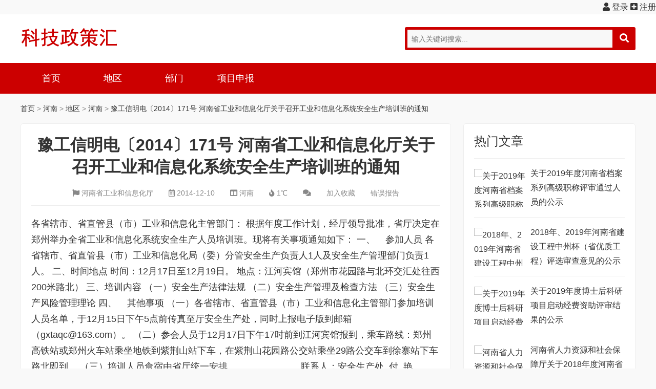

--- FILE ---
content_type: text/html
request_url: http://henan.kjzch.com/hn/2014-12-10/66403.html
body_size: 6163
content:
<!DOCTYPE html>
<html lang="zh-CN">
<head>
<meta charset="UTF-8"/>
<meta http-equiv="Cache-Control" content="no-transform"/>
<meta http-equiv="Cache-Control" content="no-siteapp"/>
<meta name="applicable-device" content="mobile"/>
<meta name="renderer" content="webkit">
<meta name="format-detection" content="telephone=no"/>
<meta http-equiv="X-UA-Compatible" content="IE=edge,chrome=1"/>
<meta name="viewport" content="width=device-width, initial-scale=1.0, maximum-scale=1.0, user-scalable=no"/>
<meta name="keywords" content="豫工信明电〔2014〕171号 河南省工业和信息化厅关于召开工业和信息化系统安全生产培训班的通知" />
<meta name="description" content="豫工信明电〔2014〕171号 河南省工业和信息化厅关于召开工业和信息化系统安全生产培训班的通知 " />
<title>豫工信明电〔2014〕171号 河南省工业和信息化厅关于召开工业和信息化系统安全生产培训班的通知--科技政策汇</title>
<link rel="stylesheet" type="text/css" href="http://www.kjzch.com/skin/ecms200/css/all.min.css" media="screen"/>
<link rel="stylesheet" type="text/css" href="http://www.kjzch.com/skin/ecms200/css/style.css" media="screen"/>
<script src="http://www.kjzch.com/skin/ecms200/js/jquery-1.8.3.min.js" type="text/javascript"></script>
<script type="text/javascript" src="http://www.kjzch.com/e/data/js/ajax.js"></script>
<!--[if lt IE 9]>
<script type="text/javascript" src="http://www.kjzch.com/skin/ecms200/js/html5shiv.v3.72.min.js"></script>
<![endif]-->
<base href="http://www.kjzch.com/" />
</head>
<body>
<div align="right">
<script>document.write('<script src="http://www.kjzch.com/e/member/login/loginjs.php?t='+Math.random()+'"><'+'/script>');</script>
</div>
<header class="header">
  <div class="inner">
    <div class="logo">
      <h1><a title="科技政策汇" href="http://www.kjzch.com/" style="background-image:url(http://www.kjzch.com/skin/ecms200/images/logo.png);">科技政策汇</a></h1>
    </div>
    <div class="search">
      <div class="searchForm bgcolor">
      <form onsubmit="return checkSearchForm()" method="post" name="searchform" action="http://www.kjzch.com/e/search/index.php" >
        <input type="text" name="keyboard" id="edtSearch" class="text" value="" placeholder="输入关键词搜索..." x-webkit-speech=""/>
        <button type="submit" id="btnPost" name="submit" class="submit"><i class="fas fa-search"></i></button>
        <input type="hidden" value="title" name="show">
        <input type="hidden" value="1" name="tempid">
        <input type="hidden" value="news" name="tbname">
        <input name="mid" value="1" type="hidden">
        <input name="dopost" value="search" type="hidden">
      </form>
      </div>
    </div>
    <div class="navBtn"> <span></span> </div>
    <div class="schBtn"> <i class="fas fa-search"></i> </div>
    <div class="clear"></div>
  </div>
</header>
<nav class="nav bgcolor">
  <div class="inner">
    <ul>
    <li class=""><a href="http://www.kjzch.com/">首页</a></li>
      <li class="" ><a href="http://henan.kjzch.com/diqu">地区</a><ul><li><a href="http://henan.kjzch.com/hn">河南</a></li><li><a href="http://henan.kjzch.com/zhengzhou">郑州</a></li><li><a href="http://henan.kjzch.com/kaifeng">开封</a></li><li><a href="http://henan.kjzch.com/luoyang">洛阳</a></li><li><a href="http://henan.kjzch.com/xinxiang">新乡</a></li><li><a href="http://henan.kjzch.com/nanyang">南阳</a></li><li><a href="http://henan.kjzch.com/jiaozuo">焦作</a></li><li><a href="http://henan.kjzch.com/xuchang">许昌</a></li><li><a href="http://henan.kjzch.com/luohe">漯河</a></li><li><a href="http://henan.kjzch.com/zhumadian">驻马店</a></li><li><a href="http://henan.kjzch.com/xinyang">信阳</a></li><li><a href="http://henan.kjzch.com/anyang">安阳</a></li><li><a href="http://henan.kjzch.com/shangqiu">商丘</a></li><li><a href="http://henan.kjzch.com/pingdingshan">平顶山</a></li><li><a href="http://henan.kjzch.com/zhoukou">周口</a></li><li><a href="http://henan.kjzch.com/puyang">濮阳</a></li><li><a href="http://henan.kjzch.com/sanmenxia">三门峡</a></li><li><a href="http://henan.kjzch.com/hebi">鹤壁</a></li><li><a href="http://henan.kjzch.com/jiyuan">济源</a></li></ul></li><li class="" ><a href="http://henan.kjzch.com/bumen">部门</a><ul><li><a href="http://henan.kjzch.com/keji">科技</a></li><li><a href="http://henan.kjzch.com/gongxin">工信</a></li><li><a href="http://henan.kjzch.com/fagai">发改</a></li><li><a href="http://henan.kjzch.com/shijian">市监</a></li><li><a href="http://henan.kjzch.com/zhengfu">政府</a></li><li><a href="http://henan.kjzch.com/caizheng">财政</a></li><li><a href="http://henan.kjzch.com/wenjian">文件</a></li><li><a href="http://henan.kjzch.com/shenji">审计</a></li><li><a href="http://henan.kjzch.com/qita">其他</a></li></ul></li><li class="" ><a href="http://henan.kjzch.com/xiangmu">项目申报</a><ul><li><a href="http://henan.kjzch.com/gaoxin/">河南省高新技术企业申报</a></li><li><a href="http://henan.kjzch.com/gongcheng/">河南省工程技术研究中心申报</a></li><li><a href="http://henan.kjzch.com/shiyanshi/">河南省重点实验室申报</a></li><li><a href="http://henan.kjzch.com/lianmeng/">河南省产业技术创新战略联盟申报</a></li><li><a href="http://henan.kjzch.com/qiyejishuzhongxin/">河南省企业技术中心申报</a></li><li><a href="http://henan.kjzch.com/zhichanguanbiao/">河南省知识产权贯标申报</a></li></ul></li>    </ul>
  </div>
</nav>
<div class="wrapper">
  <div class="inner">
    <div class="breadcrumb"> <a href="http://www.kjzch.com/">首页</a>&nbsp;>&nbsp;<a href="http://henan.kjzch.com">河南</a>&nbsp;>&nbsp;<a href="http://henan.kjzch.com/diqu">地区</a>&nbsp;>&nbsp;<a href="http://henan.kjzch.com/hn">河南</a> &gt; <a href="http://henan.kjzch.com/hn/2014-12-10/66403.html" title="豫工信明电〔2014〕171号 河南省工业和信息化厅关于召开工业和信息化系统安全生产培训班的通知">豫工信明电〔2014〕171号 河南省工业和信息化厅关于召开工业和信息化系统安全生产培训班的通知</a> </div>
    <div class="clear"></div>
    <main class="main">
      <article class="details cate3">
        <h1 class="title">豫工信明电〔2014〕171号 河南省工业和信息化厅关于召开工业和信息化系统安全生产培训班的通知</h1>
        <div class="meta"> 
        <span><i class="fas fa-flag"></i> <a href="http://www.kjzch.com/e/action/ListInfo.php?classid=3&ph=1&befrom=河南省工业和信息化厅" title="河南省工业和信息化厅" target="_blank">河南省工业和信息化厅</a></span>
        <span><i class="far fa-calendar-alt"></i> <time datetime="2014-12-10"> <a href="http://www.kjzch.com/e/action/ListInfo.php?classid=3&ph=1&newsdate=2014-12-10" title="2014-12-10" target="_blank">2014-12-10</a></time></span> 
        <span><i class="fas fa-columns"></i> <a href="http://henan.kjzch.com/hn" title="河南" target="_blank">河南</a></span> <span><i class="fas fa-fire"></i> <script src=http://www.kjzch.com/e/public/ViewClick/?classid=3&id=66403&addclick=1></script>℃</span> <span><i class="fas fa-comments"></i> <script src=http://www.kjzch.com/e/public/ViewClick/?classid=3&id=66403&down=2></script></span> <span><a href="http://www.kjzch.com/e/member/fava/add/?classid=3&id=66403">加入收藏</a></span> <span><a href="http://www.kjzch.com/e/public/report/?classid=3&id=66403">错误报告</a></span></div>
          <div class="pcd_rb" style="margin-bottom: 10px;"><script src=http://www.kjzch.com/d/js/k79k/k82k17.js></script></div>
<div class="mbd_rb" style="margin-bottom: 10px;"><img src="http://www.kjzch.com/skin/apic/mbd_18.png" style="width: 100%; height: 100%"></div>
        <div class="entry">
          各省辖市、省直管县（市）工业和信息化主管部门： 根据年度工作计划，经厅领导批准，省厅决定在郑州举办全省工业和信息化系统安全生产人员培训班。现将有关事项通知如下： 一、&nbsp;&nbsp;&nbsp; 参加人员 各省辖市、省直管县（市）工业和信息化局（委）分管安全生产负责人1人及安全生产管理部门负责1人。 二、时间地点 时间：12月17日至12月19日。 地点：江河宾馆（郑州市花园路与北环交汇处往西200米路北） 三、培训内容 （一）安全生产法律法规 （二）安全生产管理及检查方法 （三）安全生产风险管理理论 四、&nbsp;&nbsp;&nbsp; 其他事项 （一）各省辖市、省直管县（市）工业和信息化主管部门参加培训人员名单，于12月15日下午5点前传真至厅安全生产处，同时上报电子版到邮箱（gxtaqc@163.com）。 （二）参会人员于12月17日下午17时前到江河宾馆报到，乘车路线：郑州高铁站或郑州火车站乘坐地铁到紫荆山站下车，在紫荆山花园路公交站乘坐29路公交车到徐寨站下车路北即到。 （三）培训人员食宿由省厅统一安排。&nbsp;&nbsp;&nbsp;&nbsp;&nbsp;&nbsp;&nbsp;&nbsp;&nbsp;&nbsp;&nbsp;&nbsp;&nbsp;&nbsp;&nbsp;&nbsp;&nbsp;&nbsp;&nbsp;&nbsp;&nbsp;&nbsp;&nbsp;&nbsp; 联系人：安全生产处&nbsp; 付&nbsp; 艳&nbsp; 15093112533 0371—65509821（传真） &nbsp;&nbsp;&nbsp;&nbsp;&nbsp;&nbsp;&nbsp; 江河宾馆&nbsp; 总台电话：0371—69506888 &nbsp;附件：<a href="http://www.kjzch.com/go.php?url=http://www.iitha.gov.cn/cms/html/files/2014-12/10/20141210163139906494538.doc" target="_blank">参加培训人员名单回执表.doc</a>&nbsp;&nbsp;&nbsp;河南省工业和信息化厅 2014年12月10日 &nbsp;        </div>
        <div class="pagenavi">  </div>
        <div class="pcd_rb" style="margin-top: 10px;"><script src=http://www.kjzch.com/d/js/k79k/k82k19.js></script></div>
<div class="mbd_rb" style="margin-top: 10px;"><img src="http://www.kjzch.com/skin/apic/mbd_20.png" style="width: 100%; height: 100%"></div>
        <div class="tags"> <span><i class="fas fa-tags"></i> 标签：</span>  </div>
        <div class="postnavi">
          <div class="prev"> <span>上一篇：</span><a href='http://henan.kjzch.com/hn/2017-09-14/66401.html'>关于河南省水泥企业节能监察结果的公示</a> </div>
          <div class="next"> <span>下一篇：</span><a href='http://henan.kjzch.com/hn/2017-09-14/66405.html'>关于河南省钢铁企业节能监察结果的公示</a> </div>
        </div>
        <section class="related">
          <h3 class="boxtitle">相关推荐</h3>
          <ul>
                      </ul>
        </section>
<link href="http://www.kjzch.com/skin/ecmspl/css/pl.css" rel="stylesheet">
<div class="showpage" id="plpost">
<table width="100%" border="0" cellpadding="0" cellspacing="0"  style="line-height: 25px; padding: 5px 3px 1px 8px; font-size: 18px;">
<tr><td><strong><font color="#333333">留言与评论（共有 <span id="infocommentnumarea">0</span> 条评论）</font></strong></td></tr>
</table>
<script>
		  function CheckPl(obj)
		  {
		  if(obj.saytext.value=="")
		  {
		  alert("您没什么话要说吗？");
		  obj.saytext.focus();
		  return false;
		  }
		  return true;
		  }
		  </script>
<form action="http://www.kjzch.com/e/pl/doaction.php" method="post" name="saypl" id="saypl" onsubmit="return CheckPl(document.saypl)">
<table width="100%" border="0" cellpadding="0" cellspacing="0" id="plpost">
<tr>
<td>
<table width="100%" border="0" cellspacing="10" cellpadding="0">
<tr>
<td>
<script src="http://www.kjzch.com/e/pl/loginjspl.php"></script>
<textarea name="saytext" rows="6" id="saytext" placeholder="请遵守互联网相关规定，不要发布广告和违法内容!"></textarea>
<script src="http://www.kjzch.com/d/js/js/plface.js"></script>&nbsp;&nbsp;&nbsp;
<table width='100%' align='left' cellpadding=3 cellspacing=1 bgcolor='#FFF'>
<tr>
<td width="80%" height="40" bgcolor="#FFFFFF">验证码：<input name="key" type="text" class="inputText" size="16" />
<img src="http://www.kjzch.com/e/ShowKey/?v=pl" align="absmiddle" name="plKeyImg" id="plKeyImg" onclick="plKeyImg.src='http://www.kjzch.com/e/ShowKey/?v=pl&t='+Math.random()" title="看不清楚,点击刷新" /> 
</td> 
<td width="20%" height="40" bgcolor="#FFFFFF"> 
<input name="sumbit" type="submit" value="提交评论" tabindex="6" style="border-radius: 5px;font-size: 16px;background: #e94c3d none repeat scroll 0% 0%;border: 0px none;margin: 0px 16px;padding: 1px 16px;height: 33px;line-height: 30px;color: rgb(255, 255, 255);opacity: 0.95;">
<input name="id" type="hidden" id="id" value="66403" />
<input name="classid" type="hidden" id="classid" value="3" />
<input name="enews" type="hidden" id="enews" value="AddPl" />
<input name="repid" type="hidden" id="repid" value="0" />
<input type="hidden" name="ecmsfrom" value="http://henan.kjzch.com/hn/2014-12-10/66403.html">
</td>
</tr>  
</table> 
</td>
</tr>
</table>
</td>
</tr>
</table></form>
	<table width="100%" border="0" cellpadding="3" cellspacing="1" bgcolor="#FFFFFF">
        <tr>
          <td bgcolor="#FFFFFF" id="infocommentarea"></td>
        </tr>
        </table>
 <script src="http://www.kjzch.com/e/extend/infocomment/commentajax.php?classid=3&id=66403"></script>
</div>	
      </article>
    </main>
    <aside class="sidebar">
      <section class="widget hotpost">
        <h3>热门文章</h3>
        <ul>
                    <li class="pic">
            <figure class="thumbnail"><a href="http://henan.kjzch.com/hn/2019-11-29/126017.html" title="关于2019年度河南省档案系列高级职称评审通过人员的公示"><img src="" alt="关于2019年度河南省档案系列高级职称评审通过人员的公示"/></a></figure>
            <p><a href="http://henan.kjzch.com/hn/2019-11-29/126017.html" title="关于2019年度河南省档案系列高级职称评审通过人员的公示">关于2019年度河南省档案系列高级职称评审通过人员的公示</a></p>
          </li>
                    <li class="pic">
            <figure class="thumbnail"><a href="http://henan.kjzch.com/hn/2019-09-21/107247.html" title="2018年、2019年河南省建设工程中州杯（省优质工程）评选审查意见的公示"><img src="" alt="2018年、2019年河南省建设工程中州杯（省优质工程）评选审查意见的公示"/></a></figure>
            <p><a href="http://henan.kjzch.com/hn/2019-09-21/107247.html" title="2018年、2019年河南省建设工程中州杯（省优质工程）评选审查意见的公示">2018年、2019年河南省建设工程中州杯（省优质工程）评选审查意见的公示</a></p>
          </li>
                    <li class="pic">
            <figure class="thumbnail"><a href="http://henan.kjzch.com/hn/2019-12-05/126169.html" title="关于2019年度博士后科研项目启动经费资助评审结果的公示"><img src="" alt="关于2019年度博士后科研项目启动经费资助评审结果的公示"/></a></figure>
            <p><a href="http://henan.kjzch.com/hn/2019-12-05/126169.html" title="关于2019年度博士后科研项目启动经费资助评审结果的公示">关于2019年度博士后科研项目启动经费资助评审结果的公示</a></p>
          </li>
                    <li class="pic">
            <figure class="thumbnail"><a href="http://henan.kjzch.com/hn/2019-08-29/101075.html" title="河南省人力资源和社会保障厅关于2018年度河南省人力资源社会保障优秀调研成果的通报"><img src="" alt="河南省人力资源和社会保障厅关于2018年度河南省人力资源社会保障优秀调研成果的通报"/></a></figure>
            <p><a href="http://henan.kjzch.com/hn/2019-08-29/101075.html" title="河南省人力资源和社会保障厅关于2018年度河南省人力资源社会保障优秀调研成果的通报">河南省人力资源和社会保障厅关于2018年度河南省人力资源社会保障优秀调研成果的通报</a></p>
          </li>
                    <li class="pic">
            <figure class="thumbnail"><a href="http://henan.kjzch.com/hn/2019-08-12/67445.html" title="关于2019年河南省职业教育教学专家拟入选人员的公示"><img src="" alt="关于2019年河南省职业教育教学专家拟入选人员的公示"/></a></figure>
            <p><a href="http://henan.kjzch.com/hn/2019-08-12/67445.html" title="关于2019年河南省职业教育教学专家拟入选人员的公示">关于2019年河南省职业教育教学专家拟入选人员的公示</a></p>
          </li>
                  </ul>
      </section>
      <section class="widget divads">
      	<div class="pcd_rb"><script src=http://www.kjzch.com/d/js/k79k/k82k10.js></script></div>
		<div class="mbd_rb"><table width="100%" height="250"  style="background-color:#ccc;">
    <tr align="center">
      <td style="text-align: center;color: #666;"></td>
    </tr>
  </table></div>
      </section>
      <section class="widget newpost">
        <h3>最新文章</h3>
        <ul>
                    <li class="text"><a href="http://henan.kjzch.com/hn/2020-06-04 1825/696080.html" title="2020年度省属转制科研单位绩效考核拟支持公示">2020年度省属转制科研单位绩效考核拟支持公示</a>
            <time datetime="2020-06-04 18:25:00"><i class="far fa-calendar-alt"></i> 2020-06-04</time>
          </li>
                   <li class="text"><a href="http://henan.kjzch.com/zhengzhou/2020-06-04/696060.html" title="关于2020年上半年雨露计划短期技能培训补贴的公示">关于2020年上半年雨露计划短期技能培训补贴的公示</a>
            <time datetime="2020-06-04 00:00:00"><i class="far fa-calendar-alt"></i> 2020-06-04</time>
          </li>
                   <li class="text"><a href="http://henan.kjzch.com/zhengzhou/2020-06-04/696058.html" title="2020年度贫困群众身患重度残疾人口护理补贴公示">2020年度贫困群众身患重度残疾人口护理补贴公示</a>
            <time datetime="2020-06-04 00:00:00"><i class="far fa-calendar-alt"></i> 2020-06-04</time>
          </li>
                   <li class="text"><a href="http://henan.kjzch.com/zhengzhou/2020-06-04/696056.html" title="荥阳慈善总会会长付冬菊看望慰问“两癌”困难妇女">荥阳慈善总会会长付冬菊看望慰问“两癌”困难妇女</a>
            <time datetime="2020-06-04 00:00:00"><i class="far fa-calendar-alt"></i> 2020-06-04</time>
          </li>
                   <li class="text"><a href="http://henan.kjzch.com/zhengzhou/2020-06-04/696050.html" title="郑州市卫健委对我市妇幼民生实事免费筛查 及妇幼健康教育工作进行督导质控">郑州市卫健委对我市妇幼民生实事免费筛查 及妇幼健康教育工作进行督导质控</a>
            <time datetime="2020-06-04 00:00:00"><i class="far fa-calendar-alt"></i> 2020-06-04</time>
          </li>
                 </ul>
      </section>
      <section class="widget divads">
      	<div class="pcd_rb"><script src=http://www.kjzch.com/d/js/k79k/k82k12.js></script></div>
		<div class="mbd_rb"><table width="100%" height="250"  style="background-color:#ccc;">
    <tr align="center">
      <td style="text-align: center;color: #666"></td>
    </tr>
  </table></div>
      </section>
      <section class="widget divTags">
        <h3>标签列表</h3>
        <ul>
                  </ul>
      </section>
      <section class="widget divads">
      	<div class="pcd_rb"><script src=http://www.kjzch.com/d/js/k79k/k82k14.js></script></div>
		<div class="mbd_rb"><table width="100%" height="250"  style="background-color:#ccc;">
    <tr align="center">
      <td style="text-align: center;color: #666"></td>
    </tr>
  </table></div>
      </section>
    </aside>
  </div>
</div>
<footer class="footer">
  <div class="inner">
    <section class="links">
      <ul>
       <li><a href="http://www.kjzch.com/us" target="_blank">关于我们</a></li>
       <li><a href="http://www.kjzch.com/e/tool/feedback/?bid=1" target="_blank">联系我们</a></li>
      </ul>
    </section>
<div class="btm">
      <div class="copyright">
        <p>Copyright &copy; <a href="http://www.kjzch.com/">科技政策汇</a> Rights Reserved. 豫ICP备09029666号-26<script>
var _hmt = _hmt || [];
(function() {
  var hm = document.createElement("script");
  hm.src = "https://hm.baidu.com/hm.js?b8b25d7fb378b4f9cdf6bf504e997606";
  var s = document.getElementsByTagName("script")[0]; 
  s.parentNode.insertBefore(hm, s);
})();
</script>
</p>
      </div>
    </div>
  </div>
<script src="http://www.kjzch.com/e/extend/DoTimeRepage/"></script>
</footer>
<script type="text/javascript" src="http://www.kjzch.com/skin/ecms200/js/theia-sticky-sidebar.min.js"></script>
<script type="text/javascript" src="http://www.kjzch.com/skin/ecms200/js/global.js"></script>

</body>
</html>

--- FILE ---
content_type: text/html; charset=utf-8
request_url: http://www.kjzch.com/e/extend/infocomment/commentajax.php?classid=3&id=66403
body_size: 880
content:
var http_request = false;
function CommentMakeRequest(url, functionName, httpType, sendData) {

	http_request = false;
	if (!httpType) httpType = "GET";

	if (window.XMLHttpRequest) { // Non-IE...
		http_request = new XMLHttpRequest();
		if (http_request.overrideMimeType) {
			http_request.overrideMimeType('text/plain');
		}
	} else if (window.ActiveXObject) { // IE
		try {
			http_request = new ActiveXObject("Msxml2.XMLHTTP");
		} catch (e) {
			try {
				http_request = new ActiveXObject("Microsoft.XMLHTTP");
			} catch (e) {}
		}
	}

	if (!http_request) {
		alert('Cannot send an XMLHTTP request');
		return false;
	}

	var changefunc="http_request.onreadystatechange = "+functionName;
	eval (changefunc);
	//http_request.onreadystatechange = alertContents;
	http_request.open(httpType, url, true);
	http_request.setRequestHeader('Content-Type', 'application/x-www-form-urlencoded');
	http_request.send(sendData);
}

//评论分页提交
function CommentToPage(page){
	CommentMakeRequest('http://www.kjzch.com/e/extend/infocomment/?classid=3&id=66403&doaction=&page='+page+'&t='+Math.random(),'CommentReturnedText','GET','');
}

//评论分页显示
function CommentReturnedText() {
	if(http_request.readyState == 4)
	{
		if(http_request.status == 200)
		{
			var messagereturn = http_request.responseText;
			if(messagereturn!='isfail')
			{
				var r;
				r=messagereturn.split('<!--empirecms.infocomment-->');
				if(r.length!=1)
				{
					if(r[0]!='')
					{
						document.getElementById('infocommentnumarea').innerHTML=r[0];
					}
					document.getElementById('infocommentarea').innerHTML=r[1];
				}
				else
				{
					document.getElementById('infocommentarea').innerHTML=messagereturn;
				}
			}
		}
		else
		{
			alert('There was a problem with the request.');
		}
	}
}

//首页
CommentToPage(0);